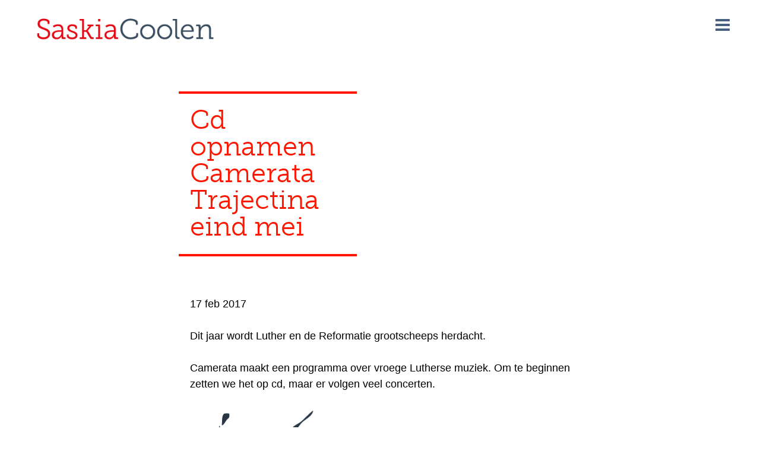

--- FILE ---
content_type: text/html; charset=UTF-8
request_url: http://saskiacoolen.nl/cd-opnamen-camerata-trajectina-eind-mei/
body_size: 7165
content:
<!DOCTYPE html>
<html lang="nl-NL">
<head>
<meta charset="UTF-8">
<meta name="viewport" content="width=device-width, initial-scale=1">
<title>Cd opnamen Camerata Trajectina eind mei | Saskia Coolen</title>
<link rel="profile" href="http://gmpg.org/xfn/11">
<link rel="pingback" href="http://saskiacoolen.nl/wordpress/xmlrpc.php">
<script src="https://use.typekit.net/nbr6ivy.js"></script>
<script>try{Typekit.load({ async: true });}catch(e){}</script>
<meta name='robots' content='max-image-preview:large' />
<!-- Speed of this site is optimised by WP Performance Score Booster plugin v2.2.1 - https://dipakgajjar.com/wp-performance-score-booster/ -->
<link rel="alternate" type="application/rss+xml" title="Saskia Coolen &raquo; feed" href="http://saskiacoolen.nl/feed/" />
<link rel="alternate" type="application/rss+xml" title="Saskia Coolen &raquo; reactiesfeed" href="http://saskiacoolen.nl/comments/feed/" />
<script type="text/javascript">
window._wpemojiSettings = {"baseUrl":"https:\/\/s.w.org\/images\/core\/emoji\/14.0.0\/72x72\/","ext":".png","svgUrl":"https:\/\/s.w.org\/images\/core\/emoji\/14.0.0\/svg\/","svgExt":".svg","source":{"concatemoji":"http:\/\/saskiacoolen.nl\/wordpress\/wp-includes\/js\/wp-emoji-release.min.js"}};
/*! This file is auto-generated */
!function(i,n){var o,s,e;function c(e){try{var t={supportTests:e,timestamp:(new Date).valueOf()};sessionStorage.setItem(o,JSON.stringify(t))}catch(e){}}function p(e,t,n){e.clearRect(0,0,e.canvas.width,e.canvas.height),e.fillText(t,0,0);var t=new Uint32Array(e.getImageData(0,0,e.canvas.width,e.canvas.height).data),r=(e.clearRect(0,0,e.canvas.width,e.canvas.height),e.fillText(n,0,0),new Uint32Array(e.getImageData(0,0,e.canvas.width,e.canvas.height).data));return t.every(function(e,t){return e===r[t]})}function u(e,t,n){switch(t){case"flag":return n(e,"\ud83c\udff3\ufe0f\u200d\u26a7\ufe0f","\ud83c\udff3\ufe0f\u200b\u26a7\ufe0f")?!1:!n(e,"\ud83c\uddfa\ud83c\uddf3","\ud83c\uddfa\u200b\ud83c\uddf3")&&!n(e,"\ud83c\udff4\udb40\udc67\udb40\udc62\udb40\udc65\udb40\udc6e\udb40\udc67\udb40\udc7f","\ud83c\udff4\u200b\udb40\udc67\u200b\udb40\udc62\u200b\udb40\udc65\u200b\udb40\udc6e\u200b\udb40\udc67\u200b\udb40\udc7f");case"emoji":return!n(e,"\ud83e\udef1\ud83c\udffb\u200d\ud83e\udef2\ud83c\udfff","\ud83e\udef1\ud83c\udffb\u200b\ud83e\udef2\ud83c\udfff")}return!1}function f(e,t,n){var r="undefined"!=typeof WorkerGlobalScope&&self instanceof WorkerGlobalScope?new OffscreenCanvas(300,150):i.createElement("canvas"),a=r.getContext("2d",{willReadFrequently:!0}),o=(a.textBaseline="top",a.font="600 32px Arial",{});return e.forEach(function(e){o[e]=t(a,e,n)}),o}function t(e){var t=i.createElement("script");t.src=e,t.defer=!0,i.head.appendChild(t)}"undefined"!=typeof Promise&&(o="wpEmojiSettingsSupports",s=["flag","emoji"],n.supports={everything:!0,everythingExceptFlag:!0},e=new Promise(function(e){i.addEventListener("DOMContentLoaded",e,{once:!0})}),new Promise(function(t){var n=function(){try{var e=JSON.parse(sessionStorage.getItem(o));if("object"==typeof e&&"number"==typeof e.timestamp&&(new Date).valueOf()<e.timestamp+604800&&"object"==typeof e.supportTests)return e.supportTests}catch(e){}return null}();if(!n){if("undefined"!=typeof Worker&&"undefined"!=typeof OffscreenCanvas&&"undefined"!=typeof URL&&URL.createObjectURL&&"undefined"!=typeof Blob)try{var e="postMessage("+f.toString()+"("+[JSON.stringify(s),u.toString(),p.toString()].join(",")+"));",r=new Blob([e],{type:"text/javascript"}),a=new Worker(URL.createObjectURL(r),{name:"wpTestEmojiSupports"});return void(a.onmessage=function(e){c(n=e.data),a.terminate(),t(n)})}catch(e){}c(n=f(s,u,p))}t(n)}).then(function(e){for(var t in e)n.supports[t]=e[t],n.supports.everything=n.supports.everything&&n.supports[t],"flag"!==t&&(n.supports.everythingExceptFlag=n.supports.everythingExceptFlag&&n.supports[t]);n.supports.everythingExceptFlag=n.supports.everythingExceptFlag&&!n.supports.flag,n.DOMReady=!1,n.readyCallback=function(){n.DOMReady=!0}}).then(function(){return e}).then(function(){var e;n.supports.everything||(n.readyCallback(),(e=n.source||{}).concatemoji?t(e.concatemoji):e.wpemoji&&e.twemoji&&(t(e.twemoji),t(e.wpemoji)))}))}((window,document),window._wpemojiSettings);
</script>
<style type="text/css">
img.wp-smiley,
img.emoji {
	display: inline !important;
	border: none !important;
	box-shadow: none !important;
	height: 1em !important;
	width: 1em !important;
	margin: 0 0.07em !important;
	vertical-align: -0.1em !important;
	background: none !important;
	padding: 0 !important;
}
</style>
	<link rel='stylesheet' id='wp-block-library-css' href='http://saskiacoolen.nl/wordpress/wp-includes/css/dist/block-library/style.min.css' type='text/css' media='all' />
<style id='classic-theme-styles-inline-css' type='text/css'>
/*! This file is auto-generated */
.wp-block-button__link{color:#fff;background-color:#32373c;border-radius:9999px;box-shadow:none;text-decoration:none;padding:calc(.667em + 2px) calc(1.333em + 2px);font-size:1.125em}.wp-block-file__button{background:#32373c;color:#fff;text-decoration:none}
</style>
<style id='global-styles-inline-css' type='text/css'>
body{--wp--preset--color--black: #000000;--wp--preset--color--cyan-bluish-gray: #abb8c3;--wp--preset--color--white: #ffffff;--wp--preset--color--pale-pink: #f78da7;--wp--preset--color--vivid-red: #cf2e2e;--wp--preset--color--luminous-vivid-orange: #ff6900;--wp--preset--color--luminous-vivid-amber: #fcb900;--wp--preset--color--light-green-cyan: #7bdcb5;--wp--preset--color--vivid-green-cyan: #00d084;--wp--preset--color--pale-cyan-blue: #8ed1fc;--wp--preset--color--vivid-cyan-blue: #0693e3;--wp--preset--color--vivid-purple: #9b51e0;--wp--preset--gradient--vivid-cyan-blue-to-vivid-purple: linear-gradient(135deg,rgba(6,147,227,1) 0%,rgb(155,81,224) 100%);--wp--preset--gradient--light-green-cyan-to-vivid-green-cyan: linear-gradient(135deg,rgb(122,220,180) 0%,rgb(0,208,130) 100%);--wp--preset--gradient--luminous-vivid-amber-to-luminous-vivid-orange: linear-gradient(135deg,rgba(252,185,0,1) 0%,rgba(255,105,0,1) 100%);--wp--preset--gradient--luminous-vivid-orange-to-vivid-red: linear-gradient(135deg,rgba(255,105,0,1) 0%,rgb(207,46,46) 100%);--wp--preset--gradient--very-light-gray-to-cyan-bluish-gray: linear-gradient(135deg,rgb(238,238,238) 0%,rgb(169,184,195) 100%);--wp--preset--gradient--cool-to-warm-spectrum: linear-gradient(135deg,rgb(74,234,220) 0%,rgb(151,120,209) 20%,rgb(207,42,186) 40%,rgb(238,44,130) 60%,rgb(251,105,98) 80%,rgb(254,248,76) 100%);--wp--preset--gradient--blush-light-purple: linear-gradient(135deg,rgb(255,206,236) 0%,rgb(152,150,240) 100%);--wp--preset--gradient--blush-bordeaux: linear-gradient(135deg,rgb(254,205,165) 0%,rgb(254,45,45) 50%,rgb(107,0,62) 100%);--wp--preset--gradient--luminous-dusk: linear-gradient(135deg,rgb(255,203,112) 0%,rgb(199,81,192) 50%,rgb(65,88,208) 100%);--wp--preset--gradient--pale-ocean: linear-gradient(135deg,rgb(255,245,203) 0%,rgb(182,227,212) 50%,rgb(51,167,181) 100%);--wp--preset--gradient--electric-grass: linear-gradient(135deg,rgb(202,248,128) 0%,rgb(113,206,126) 100%);--wp--preset--gradient--midnight: linear-gradient(135deg,rgb(2,3,129) 0%,rgb(40,116,252) 100%);--wp--preset--font-size--small: 13px;--wp--preset--font-size--medium: 20px;--wp--preset--font-size--large: 36px;--wp--preset--font-size--x-large: 42px;--wp--preset--spacing--20: 0.44rem;--wp--preset--spacing--30: 0.67rem;--wp--preset--spacing--40: 1rem;--wp--preset--spacing--50: 1.5rem;--wp--preset--spacing--60: 2.25rem;--wp--preset--spacing--70: 3.38rem;--wp--preset--spacing--80: 5.06rem;--wp--preset--shadow--natural: 6px 6px 9px rgba(0, 0, 0, 0.2);--wp--preset--shadow--deep: 12px 12px 50px rgba(0, 0, 0, 0.4);--wp--preset--shadow--sharp: 6px 6px 0px rgba(0, 0, 0, 0.2);--wp--preset--shadow--outlined: 6px 6px 0px -3px rgba(255, 255, 255, 1), 6px 6px rgba(0, 0, 0, 1);--wp--preset--shadow--crisp: 6px 6px 0px rgba(0, 0, 0, 1);}:where(.is-layout-flex){gap: 0.5em;}:where(.is-layout-grid){gap: 0.5em;}body .is-layout-flow > .alignleft{float: left;margin-inline-start: 0;margin-inline-end: 2em;}body .is-layout-flow > .alignright{float: right;margin-inline-start: 2em;margin-inline-end: 0;}body .is-layout-flow > .aligncenter{margin-left: auto !important;margin-right: auto !important;}body .is-layout-constrained > .alignleft{float: left;margin-inline-start: 0;margin-inline-end: 2em;}body .is-layout-constrained > .alignright{float: right;margin-inline-start: 2em;margin-inline-end: 0;}body .is-layout-constrained > .aligncenter{margin-left: auto !important;margin-right: auto !important;}body .is-layout-constrained > :where(:not(.alignleft):not(.alignright):not(.alignfull)){max-width: var(--wp--style--global--content-size);margin-left: auto !important;margin-right: auto !important;}body .is-layout-constrained > .alignwide{max-width: var(--wp--style--global--wide-size);}body .is-layout-flex{display: flex;}body .is-layout-flex{flex-wrap: wrap;align-items: center;}body .is-layout-flex > *{margin: 0;}body .is-layout-grid{display: grid;}body .is-layout-grid > *{margin: 0;}:where(.wp-block-columns.is-layout-flex){gap: 2em;}:where(.wp-block-columns.is-layout-grid){gap: 2em;}:where(.wp-block-post-template.is-layout-flex){gap: 1.25em;}:where(.wp-block-post-template.is-layout-grid){gap: 1.25em;}.has-black-color{color: var(--wp--preset--color--black) !important;}.has-cyan-bluish-gray-color{color: var(--wp--preset--color--cyan-bluish-gray) !important;}.has-white-color{color: var(--wp--preset--color--white) !important;}.has-pale-pink-color{color: var(--wp--preset--color--pale-pink) !important;}.has-vivid-red-color{color: var(--wp--preset--color--vivid-red) !important;}.has-luminous-vivid-orange-color{color: var(--wp--preset--color--luminous-vivid-orange) !important;}.has-luminous-vivid-amber-color{color: var(--wp--preset--color--luminous-vivid-amber) !important;}.has-light-green-cyan-color{color: var(--wp--preset--color--light-green-cyan) !important;}.has-vivid-green-cyan-color{color: var(--wp--preset--color--vivid-green-cyan) !important;}.has-pale-cyan-blue-color{color: var(--wp--preset--color--pale-cyan-blue) !important;}.has-vivid-cyan-blue-color{color: var(--wp--preset--color--vivid-cyan-blue) !important;}.has-vivid-purple-color{color: var(--wp--preset--color--vivid-purple) !important;}.has-black-background-color{background-color: var(--wp--preset--color--black) !important;}.has-cyan-bluish-gray-background-color{background-color: var(--wp--preset--color--cyan-bluish-gray) !important;}.has-white-background-color{background-color: var(--wp--preset--color--white) !important;}.has-pale-pink-background-color{background-color: var(--wp--preset--color--pale-pink) !important;}.has-vivid-red-background-color{background-color: var(--wp--preset--color--vivid-red) !important;}.has-luminous-vivid-orange-background-color{background-color: var(--wp--preset--color--luminous-vivid-orange) !important;}.has-luminous-vivid-amber-background-color{background-color: var(--wp--preset--color--luminous-vivid-amber) !important;}.has-light-green-cyan-background-color{background-color: var(--wp--preset--color--light-green-cyan) !important;}.has-vivid-green-cyan-background-color{background-color: var(--wp--preset--color--vivid-green-cyan) !important;}.has-pale-cyan-blue-background-color{background-color: var(--wp--preset--color--pale-cyan-blue) !important;}.has-vivid-cyan-blue-background-color{background-color: var(--wp--preset--color--vivid-cyan-blue) !important;}.has-vivid-purple-background-color{background-color: var(--wp--preset--color--vivid-purple) !important;}.has-black-border-color{border-color: var(--wp--preset--color--black) !important;}.has-cyan-bluish-gray-border-color{border-color: var(--wp--preset--color--cyan-bluish-gray) !important;}.has-white-border-color{border-color: var(--wp--preset--color--white) !important;}.has-pale-pink-border-color{border-color: var(--wp--preset--color--pale-pink) !important;}.has-vivid-red-border-color{border-color: var(--wp--preset--color--vivid-red) !important;}.has-luminous-vivid-orange-border-color{border-color: var(--wp--preset--color--luminous-vivid-orange) !important;}.has-luminous-vivid-amber-border-color{border-color: var(--wp--preset--color--luminous-vivid-amber) !important;}.has-light-green-cyan-border-color{border-color: var(--wp--preset--color--light-green-cyan) !important;}.has-vivid-green-cyan-border-color{border-color: var(--wp--preset--color--vivid-green-cyan) !important;}.has-pale-cyan-blue-border-color{border-color: var(--wp--preset--color--pale-cyan-blue) !important;}.has-vivid-cyan-blue-border-color{border-color: var(--wp--preset--color--vivid-cyan-blue) !important;}.has-vivid-purple-border-color{border-color: var(--wp--preset--color--vivid-purple) !important;}.has-vivid-cyan-blue-to-vivid-purple-gradient-background{background: var(--wp--preset--gradient--vivid-cyan-blue-to-vivid-purple) !important;}.has-light-green-cyan-to-vivid-green-cyan-gradient-background{background: var(--wp--preset--gradient--light-green-cyan-to-vivid-green-cyan) !important;}.has-luminous-vivid-amber-to-luminous-vivid-orange-gradient-background{background: var(--wp--preset--gradient--luminous-vivid-amber-to-luminous-vivid-orange) !important;}.has-luminous-vivid-orange-to-vivid-red-gradient-background{background: var(--wp--preset--gradient--luminous-vivid-orange-to-vivid-red) !important;}.has-very-light-gray-to-cyan-bluish-gray-gradient-background{background: var(--wp--preset--gradient--very-light-gray-to-cyan-bluish-gray) !important;}.has-cool-to-warm-spectrum-gradient-background{background: var(--wp--preset--gradient--cool-to-warm-spectrum) !important;}.has-blush-light-purple-gradient-background{background: var(--wp--preset--gradient--blush-light-purple) !important;}.has-blush-bordeaux-gradient-background{background: var(--wp--preset--gradient--blush-bordeaux) !important;}.has-luminous-dusk-gradient-background{background: var(--wp--preset--gradient--luminous-dusk) !important;}.has-pale-ocean-gradient-background{background: var(--wp--preset--gradient--pale-ocean) !important;}.has-electric-grass-gradient-background{background: var(--wp--preset--gradient--electric-grass) !important;}.has-midnight-gradient-background{background: var(--wp--preset--gradient--midnight) !important;}.has-small-font-size{font-size: var(--wp--preset--font-size--small) !important;}.has-medium-font-size{font-size: var(--wp--preset--font-size--medium) !important;}.has-large-font-size{font-size: var(--wp--preset--font-size--large) !important;}.has-x-large-font-size{font-size: var(--wp--preset--font-size--x-large) !important;}
.wp-block-navigation a:where(:not(.wp-element-button)){color: inherit;}
:where(.wp-block-post-template.is-layout-flex){gap: 1.25em;}:where(.wp-block-post-template.is-layout-grid){gap: 1.25em;}
:where(.wp-block-columns.is-layout-flex){gap: 2em;}:where(.wp-block-columns.is-layout-grid){gap: 2em;}
.wp-block-pullquote{font-size: 1.5em;line-height: 1.6;}
</style>
<link rel='stylesheet' id='robonepager-style-css' href='http://saskiacoolen.nl/wordpress/wp-content/themes/onepager01/style.css' type='text/css' media='all' />
<link rel='stylesheet' id='msl-main-css' href='http://saskiacoolen.nl/wordpress/wp-content/plugins/master-slider/public/assets/css/masterslider.main.css' type='text/css' media='all' />
<link rel='stylesheet' id='msl-custom-css' href='http://saskiacoolen.nl/wordpress/wp-content/uploads/master-slider/custom.css' type='text/css' media='all' />
<style id='generateblocks-inline-css' type='text/css'>
.gb-container-link{position:absolute;top:0;right:0;bottom:0;left:0;z-index:99;}
</style>
<script type='text/javascript' src='http://saskiacoolen.nl/wordpress/wp-includes/js/jquery/jquery.min.js' id='jquery-core-js'></script>
<script type='text/javascript' src='http://saskiacoolen.nl/wordpress/wp-includes/js/jquery/jquery-migrate.min.js' id='jquery-migrate-js'></script>
<link rel="https://api.w.org/" href="http://saskiacoolen.nl/wp-json/" /><link rel="alternate" type="application/json" href="http://saskiacoolen.nl/wp-json/wp/v2/posts/1203" /><link rel="EditURI" type="application/rsd+xml" title="RSD" href="http://saskiacoolen.nl/wordpress/xmlrpc.php?rsd" />

<link rel="canonical" href="http://saskiacoolen.nl/cd-opnamen-camerata-trajectina-eind-mei/" />
<link rel='shortlink' href='http://saskiacoolen.nl/?p=1203' />
<link rel="alternate" type="application/json+oembed" href="http://saskiacoolen.nl/wp-json/oembed/1.0/embed?url=http%3A%2F%2Fsaskiacoolen.nl%2Fcd-opnamen-camerata-trajectina-eind-mei%2F" />
<link rel="alternate" type="text/xml+oembed" href="http://saskiacoolen.nl/wp-json/oembed/1.0/embed?url=http%3A%2F%2Fsaskiacoolen.nl%2Fcd-opnamen-camerata-trajectina-eind-mei%2F&#038;format=xml" />
<script>var ms_grabbing_curosr = 'http://saskiacoolen.nl/wordpress/wp-content/plugins/master-slider/public/assets/css/common/grabbing.cur', ms_grab_curosr = 'http://saskiacoolen.nl/wordpress/wp-content/plugins/master-slider/public/assets/css/common/grab.cur';</script>
<meta name="generator" content="MasterSlider 3.9.3 - Responsive Touch Image Slider | avt.li/msf" />
<script type="text/javascript">
(function(url){
	if(/(?:Chrome\/26\.0\.1410\.63 Safari\/537\.31|WordfenceTestMonBot)/.test(navigator.userAgent)){ return; }
	var addEvent = function(evt, handler) {
		if (window.addEventListener) {
			document.addEventListener(evt, handler, false);
		} else if (window.attachEvent) {
			document.attachEvent('on' + evt, handler);
		}
	};
	var removeEvent = function(evt, handler) {
		if (window.removeEventListener) {
			document.removeEventListener(evt, handler, false);
		} else if (window.detachEvent) {
			document.detachEvent('on' + evt, handler);
		}
	};
	var evts = 'contextmenu dblclick drag dragend dragenter dragleave dragover dragstart drop keydown keypress keyup mousedown mousemove mouseout mouseover mouseup mousewheel scroll'.split(' ');
	var logHuman = function() {
		if (window.wfLogHumanRan) { return; }
		window.wfLogHumanRan = true;
		var wfscr = document.createElement('script');
		wfscr.type = 'text/javascript';
		wfscr.async = true;
		wfscr.src = url + '&r=' + Math.random();
		(document.getElementsByTagName('head')[0]||document.getElementsByTagName('body')[0]).appendChild(wfscr);
		for (var i = 0; i < evts.length; i++) {
			removeEvent(evts[i], logHuman);
		}
	};
	for (var i = 0; i < evts.length; i++) {
		addEvent(evts[i], logHuman);
	}
})('//saskiacoolen.nl/?wordfence_lh=1&hid=15A3ADA98526D6DDAF2D70710A5CE555');
</script><style type="text/css">.recentcomments a{display:inline !important;padding:0 !important;margin:0 !important;}</style>		<style type="text/css" id="wp-custom-css">
			


h1.gutenslider-content-initial {
border: none;
	color: white;
}


.page-id-1375 .entry-header {
display: none;
}

h1.gb-headline-d42dbd5d {
	width: 100%;
}

.page-id-1375 .site-branding a {
	display: none;
}
/* reset h1  */

.page-id-1375 h1 {
	border: none;
	padding: 0;
	width: 100%;
		color: #cf2e2e;
}

.page-id-1375 h2
{

	width: 100%;
}

.section.site-footer .column:nth-of-type(3n+3) h3, .section.site-footer .column:nth-of-type(3n+2) h3, .section.site-footer .column:nth-of-type(3n+1) h3 {
	color: #cf2e2e;
}

h2 strong {
color: black;	
}

h1.RK-override {
	color: white !important;
}

h1.RK-override strong {
	font-size: 100px !important;
}		</style>
		<script>
jQuery(document).ready(function($) {
	$('.menu-toggle').click(function () {
		$( ".menu-topmenu-container ul" ).animate({
    		width: "toggle"
  		}, 400, function() {
    			$( '.menu-toggle' ).toggleClass( "toggled" );
		});
	});
	
// HH code to start the flexslider 
        $('.flexslider').flexslider({
	       animation: 'slide',
	       controlsContainer: '.flex-container',
		    controlNav: true,
		    directionNav: false,
	    });	
	
// span around first word see
// http://richardsweeney.com/javascript-how-to-select-the-first-words-in-a-sentence/	
   /* Get the text of the element I'm after */
 /*  var niceText = $('#type1kolomTitle').text(),
      openSpan = '<span>', 
      closeSpan = '</span>';
   niceText = niceText.split(' ');
   niceText.unshift( openSpan );
   niceText.splice( 2, 0, closeSpan );					
   niceText = niceText.join(' ');					
   $('#type1kolomTitle').html( niceText );
   
   var niceText = $('#splitTitle').text(),
      openSpan = '<span>', 
      closeSpan = '</span>';
   niceText = niceText.split(' ');
   niceText.unshift( openSpan );
   niceText.splice( 2, 0, closeSpan );					
   niceText = niceText.join(' ');					
   $('#splitTitle').html( niceText );
	*/
});  
</script>
<script>
  (function(i,s,o,g,r,a,m){i['GoogleAnalyticsObject']=r;i[r]=i[r]||function(){
  (i[r].q=i[r].q||[]).push(arguments)},i[r].l=1*new Date();a=s.createElement(o),
  m=s.getElementsByTagName(o)[0];a.async=1;a.src=g;m.parentNode.insertBefore(a,m)
  })(window,document,'script','//www.google-analytics.com/analytics.js','ga');

  ga('create', 'UA-75665969-1', 'auto');
  ga('set', 'anonymizeIp', true);
  ga('send', 'pageview');

</script>

</head>

<body class="post-template-default single single-post postid-1203 single-format-standard _masterslider _ms_version_3.9.3 group-blog">
<div id="page" class="hfeed site">
	<a class="skip-link screen-reader-text" href="#content">Skip to content</a>

	<header id="masthead" class="site-header" role="banner">
		<div class="innerwrap">
			<div class="site-branding">
				<a href="http://saskiacoolen.nl/" rel="home"><h1 id="splitTitle" class="site-title"><img src="http://saskiacoolen.nl/wordpress/wp-content/themes/onepager01/img/logo-saskia.png"></h1></a>
			</div>
			<div class="menu-toggle"></div>
			<nav id="site-navigation" class="main-navigation" role="navigation">	
					<div class="menu-topmenu-container"><ul id="menu-topmenu" class="menu"><li id="menu-item-298" class="menu-item menu-item-type-post_type menu-item-object-page menu-item-home menu-item-298"><a href="http://saskiacoolen.nl/">Home</a></li>
<li id="menu-item-302" class="menu-item menu-item-type-post_type menu-item-object-page menu-item-302"><a href="http://saskiacoolen.nl/musicus/">Musicus</a></li>
<li id="menu-item-300" class="menu-item menu-item-type-post_type menu-item-object-page menu-item-300"><a href="http://saskiacoolen.nl/docent/">Docent</a></li>
<li id="menu-item-1828" class="menu-item menu-item-type-post_type menu-item-object-page menu-item-1828"><a href="http://saskiacoolen.nl/neo/">Neo</a></li>
<li id="menu-item-299" class="menu-item menu-item-type-post_type menu-item-object-page menu-item-299"><a href="http://saskiacoolen.nl/crossover/">Projecten</a></li>
<li id="menu-item-393" class="menu-item menu-item-type-custom menu-item-object-custom menu-item-393"><a href="/concert/?jaartal=2020">Concertagenda</a></li>
<li id="menu-item-458" class="menu-item menu-item-type-custom menu-item-object-custom menu-item-458"><a href="/cd/">Discografie</a></li>
<li id="menu-item-303" class="menu-item menu-item-type-taxonomy menu-item-object-category current-post-ancestor current-menu-parent current-post-parent menu-item-303"><a href="http://saskiacoolen.nl/rubriek/nieuws/">Nieuws</a></li>
<li id="menu-item-788" class="menu-item menu-item-type-post_type menu-item-object-page menu-item-788"><a href="http://saskiacoolen.nl/bestel-cds/">Bestel CD&#8217;s</a></li>
<li id="menu-item-860" class="menu-item menu-item-type-post_type menu-item-object-page menu-item-860"><a href="http://saskiacoolen.nl/cv/">Curriculum Vitae </a></li>
</ul></div>			</nav><!-- #site-navigation -->
		</div><!-- .innerwrap -->
	</header><!-- #masthead -->

	<div id="content" class="site-content">


	<div id="primary" class="content-area">
		<main id="main" class="site-main" role="main">
			<div class="innerwrap">

						
<article id="post-1203" class="post-1203 post type-post status-publish format-standard hentry category-nieuws">
	<header class="entry-header">
		<h1 class="entry-title">Cd opnamen Camerata Trajectina eind mei</h1>		<div class="entry-meta">
			17 feb 2017		</div><!-- .entry-meta -->
	</header><!-- .entry-header -->

	<div class="entry-content">
		<p>Dit jaar wordt Luther en de Reformatie grootscheeps herdacht.</p>
<p>Camerata maakt een programma over vroege Lutherse muziek. Om te beginnen zetten we het op cd, maar er volgen veel concerten.</p>
	</div><!-- .entry-content -->
</article><!-- #post-## -->

			
			</div><!-- .innerwrap -->
		</main><!-- #main -->
	</div><!-- #primary -->


<footer id="section-footer" class="section site-footer">
	<div class="section-content"> 
		
		
		<img src="http://saskiacoolen.nl/wordpress/wp-content/themes/onepager01/img/spetter-2.png" class="footer-beeld-overloop">
		
			<div class="columns">
				<div class="column">
			<h3>Contact</h3>
			<p>Saskia Coolen<br />
Biltstraat 114<br />
3572 BK Utrecht<br />
The Netherlands<br />
<a href="mailto:saskiacoolen@me.com">saskiacoolen@me.com</a><br />
+31 (0) 6 21 66 47 76</p>
		</div>
				<div class="column">
			<h3>Nieuwsbrief</h3>
			<p>Wil je op de hoogte blijven van mijn muzikale initiatieven, concerten en nieuwe CD&#8217;s?<br />
Abonneer je op mijn <a href="http://eepurl.com/bWINGr" target="_blank" rel="noopener">nieuwsbrief</a></p>
		</div>
				<div class="column socmedia">
			<h3>Follow</h3>
										
				<a class="youtube" href="http://www.youtube.com"></a>
								</div>
	</div>
		<div class="clear"></div>
	</div>
</footer><!-- #colophon -->


</div><!-- #site-content -->
</div><!-- #page -->

<script type='module' src='http://saskiacoolen.nl/wordpress/wp-content/plugins/wp-performance-score-booster//assets/js/page-preloader.js' id='wppsb-page-preload-js'></script>
<script type='text/javascript' src='http://saskiacoolen.nl/wordpress/wp-content/themes/onepager01/js/jquery.flexslider-min.js' id='flexslider-js'></script>
<script type='text/javascript' src='http://saskiacoolen.nl/wordpress/wp-content/themes/onepager01/js/skip-link-focus-fix.js' id='robonepager-skip-link-focus-fix-js'></script>
</body>
</html>


--- FILE ---
content_type: text/css
request_url: http://saskiacoolen.nl/wordpress/wp-content/themes/onepager01/style.css
body_size: 9058
content:
/*
Theme Name: RobOnepager
Theme URI: http://underscores.me/
Author: Underscores.me
Author URI: http://underscores.me/
Description: Description
Version: 1.0-wpcom
License: GNU General Public License v2 or later
License URI: http://www.gnu.org/licenses/gpl-2.0.html
Text Domain: robonepager
Tags:

This theme, like WordPress, is licensed under the GPL.
Use it to make something cool, have fun, and share what you've learned with others.

 RobOnepager is based on Underscores http://underscores.me/, (C) 2012-2014 Automattic, Inc.

Resetting and rebuilding styles have been helped along thanks to the fine work of
Eric Meyer http://meyerweb.com/eric/tools/css/reset/index.html
along with Nicolas Gallagher and Jonathan Neal http://necolas.github.com/normalize.css/
and Blueprint http://www.blueprintcss.org/
*/

/*--------------------------------------------------------------
>>> TABLE OF CONTENTS:
----------------------------------------------------------------
1.0 Reset
2.0 Typography
3.0 Elements
4.0 Forms
5.0 Navigation
	5.1 Links
	5.2 Menus
6.0 Accessibility
7.0 Alignments
8.0 Clearings
9.0 Widgets
10.0 Content
	10.1 Posts and pages
	10.2 Asides
	10.3 Comments
11.0 Infinite scroll
12.0 Media
	12.1 Captions
	12.2 Galleries
--------------------------------------------------------------*/

/*--------------------------------------------------------------
1.0 Reset
--------------------------------------------------------------*/
html, body, div, span, applet, object, iframe,
h1, h2, h3, h4, h5, h6, p, blockquote, pre,
a, abbr, acronym, address, big, cite, code,
del, dfn, em, font, ins, kbd, q, s, samp,
small, strike, strong, sub, sup, tt, var,
dl, dt, dd, ol, ul, li,
fieldset, form, label, legend,
table, caption, tbody, tfoot, thead, tr, th, td {
	border: 0;
	font-family: inherit;
	font-size: 100%;
	font-style: inherit;
	font-weight: inherit;
	margin: 0;
	outline: 0;
	padding: 0;
	vertical-align: baseline;
}

html {
	font-size: 62.5%; /* Corrects text resizing oddly in IE6/7 when body font-size is set using em units http://clagnut.com/blog/348/#c790 */
	overflow-y: scroll; /* Keeps page centered in all browsers regardless of content height */
	-webkit-text-size-adjust: 100%; /* Prevents iOS text size adjust after orientation change, without disabling user zoom */
	-ms-text-size-adjust:     100%; /* www.456bereastreet.com/archive/201012/controlling_text_size_in_safari_for_ios_without_disabling_user_zoom/ */
}

*,
*:before,
*:after { /* apply a natural box layout model to all elements; see http://www.paulirish.com/2012/box-sizing-border-box-ftw/ */
	-webkit-box-sizing: border-box; /* Not needed for modern webkit but still used by Blackberry Browser 7.0; see http://caniuse.com/#search=box-sizing */
	-moz-box-sizing:    border-box; /* Still needed for Firefox 28; see http://caniuse.com/#search=box-sizing */
	box-sizing:         border-box;
}

body {
	background: #fff; /* Fallback for when there is no custom background color defined. */
}

article,
aside,
details,
figcaption,
figure,
footer,
header,
main,
nav,
section {
	display: block;
}

ol,
ul {
	list-style: none;
}

table { /* tables still need 'cellspacing="0"' in the markup */
	border-collapse: separate;
	border-spacing: 0;
}

caption,
th,
td {
	font-weight: normal;
	text-align: left;
}
blockquote:before,
blockquote:after,
q:before,
q:after {
	content: "";
}

blockquote,
q {
	quotes: "" "";
}

a:focus {
	outline: thin dotted;
}

a:hover,
a:active {
	outline: 0;
}

a img {
	border: 0;
}

/*--------------------------------------------------------------
2.0 Typography
--------------------------------------------------------------*/
body,
button,
input,
select,
textarea {
	color: #000;
	font-family: "Open Sans",verdana, sans-serif;
	font-size: 18px;
	font-size: 1.8rem;
	line-height: 1.5;
}

h1,
h2,
h3,
h4,
h5,
h6 {
	clear: both;
	font-family: 'museo-slab', Verdana, sans-serif;

}
h1 {
	width:300px;
	font-size: 2.5em;
	line-height: 1em;
	color: #ff1600;
	font-weight: 300;
	padding:0.5em 3%;
	margin-left:-3%;
	margin-bottom:1.5em;
	border-top:4px solid #ff1600;
	border-bottom:4px solid #ff1600;
}
h1.site-title {
	max-width:320px;
}

h2 {
	font-size: 1.33em;
	margin: 1em 0 0.5em 0;
	color:#a50138;
	line-height: 1.2em;
	}
h2 > a,
h2 > a:visited {
	color:#a50138;
	text-decoration:none;
	}
h2 > a:hover {
	color:#ff0157;
	}
h3 {
	font-size: 1.11em;
	color:#3a4d63;
	font-weight:500;
	margin: 1em 0em 0.5em 0em;
}
h4 {
	font-size: 1.44em;
	font-weight:700;
	color:#c9c3d6;
	margin: 1em 0em 0.5em 0em;
}

p {
	margin-bottom: 1.5em;
}

b,
strong {
	font-weight: bold;
}

dfn,
cite,
em,
i {
	font-style: italic;
}

blockquote {
	margin: 1.5em 0 1.5em 20%;
	width:80%;
	color: #a50138;
	text-align:right;
	font-size:0.75em;
}
blockquote p:first-child {
	color: #a50138;
	text-align:right;
	font-size:1.5em;
	margin-bottom:.2em;
	line-height:1.2em;
	font-family: 'museo-slab', Verdana, sans-serif;
}

address {
	margin: 0 0 1.5em;
}

pre {
	background: #eee;
	font-family: "Courier 10 Pitch", Courier, monospace;
	font-size: 15px;
	font-size: 1.5rem;
	line-height: 1.6;
	margin-bottom: 1.6em;
	max-width: 100%;
	overflow: auto;
	padding: 1.6em;
}

code,
kbd,
tt,
var {
	font: 15px Monaco, Consolas, "Andale Mono", "DejaVu Sans Mono", monospace;
}

abbr,
acronym {
	border-bottom: 1px dotted #666;
	cursor: help;
}

mark,
ins {
	background: #fff9c0;
	text-decoration: none;
}

sup,
sub {
	font-size: 75%;
	height: 0;
	line-height: 0;
	position: relative;
	vertical-align: baseline;
}

sup {
	bottom: 1ex;
}

sub {
	top: .5ex;
}

small {
	font-size: 75%;
}

big {
	font-size: 125%;
}

/*--------------------------------------------------------------
3.0 Elements
--------------------------------------------------------------*/
hr {
	background-color: #c9c3d6;
	border: 0;
	height: 4px;
	margin-bottom: 1em;
}

ul,
ol {
	margin: 0 0 1.5em 0;
}

ul {
	list-style: disc;
}

ol {
	list-style: decimal;
	margin-left:30px;
}

.hentry ol > li > a {
	display:block;
	text-decoration:none;
	color:#000;
	margin-left:-30px;
	padding-left:30px;
	background:#9ac5cc url('img/sound.png') right 2px no-repeat;
}
ol > li > a:hover {
	background:#ff7c00 url('img/sound.png') right 2px no-repeat;
	color:#000;
}

li > ul,
li > ol {
	margin-bottom: 0;
	margin-left: 1.5em;
}

dt {
	font-weight: bold;
}

dd {
	margin: 0 1.5em 1.5em;
}

img {
	height: auto; /* Make sure images are scaled correctly. */
	max-width: 100%; /* Adhere to container width. */
}

figure {
	margin: 0;
}

table {
	margin: 0 0 1.5em;
	width: 100%;
}

th {
	font-weight: bold;
}

/*--------------------------------------------------------------
4.0 Forms
--------------------------------------------------------------*/
button,
input,
select,
textarea {
	font-size: 100%; /* Corrects font size not being inherited in all browsers */
	margin: 0; /* Addresses margins set differently in IE6/7, F3/4, S5, Chrome */
	vertical-align: baseline; /* Improves appearance and consistency in all browsers */
}

button,
input[type="button"],
input[type="reset"],
input[type="submit"] {
	border: 1px solid;
	border-color: #ccc #ccc #bbb;
	border-radius: 3px;
	background: #e6e6e6;
	box-shadow: inset 0 1px 0 rgba(255, 255, 255, 0.5), inset 0 15px 17px rgba(255, 255, 255, 0.5), inset 0 -5px 12px rgba(0, 0, 0, 0.05);
	color: rgba(0, 0, 0, .8);
	cursor: pointer; /* Improves usability and consistency of cursor style between image-type 'input' and others */
	-webkit-appearance: button; /* Corrects inability to style clickable 'input' types in iOS */
	font-size: 12px;
	font-size: 1.2rem;
	line-height: 1;
	padding: .6em 1em .4em;
	text-shadow: 0 1px 0 rgba(255, 255, 255, 0.8);
}

button:hover,
input[type="button"]:hover,
input[type="reset"]:hover,
input[type="submit"]:hover {
	border-color: #ccc #bbb #aaa;
	box-shadow: inset 0 1px 0 rgba(255, 255, 255, 0.8), inset 0 15px 17px rgba(255, 255, 255, 0.8), inset 0 -5px 12px rgba(0, 0, 0, 0.02);
}

button:focus,
input[type="button"]:focus,
input[type="reset"]:focus,
input[type="submit"]:focus,
button:active,
input[type="button"]:active,
input[type="reset"]:active,
input[type="submit"]:active {
	border-color: #aaa #bbb #bbb;
	box-shadow: inset 0 -1px 0 rgba(255, 255, 255, 0.5), inset 0 2px 5px rgba(0, 0, 0, 0.15);
}

input[type="checkbox"],
input[type="radio"] {
	padding: 0; /* Addresses excess padding in IE8/9 */
}

input[type="search"] {
	-webkit-appearance: textfield; /* Addresses appearance set to searchfield in S5, Chrome */
	-webkit-box-sizing: content-box; /* Addresses box sizing set to border-box in S5, Chrome (include -moz to future-proof) */
	-moz-box-sizing:    content-box;
	box-sizing:         content-box;
}

input[type="search"]::-webkit-search-decoration { /* Corrects inner padding displayed oddly in S5, Chrome on OSX */
	-webkit-appearance: none;
}

button::-moz-focus-inner,
input::-moz-focus-inner { /* Corrects inner padding and border displayed oddly in FF3/4 www.sitepen.com/blog/2008/05/14/the-devils-in-the-details-fixing-dojos-toolbar-buttons/ */
	border: 0;
	padding: 0;
}

input[type="text"],
input[type="email"],
input[type="url"],
input[type="password"],
input[type="search"],
textarea {
	color: #666;
	border: 1px solid #ccc;
	border-radius: 3px;
}

input[type="text"]:focus,
input[type="email"]:focus,
input[type="url"]:focus,
input[type="password"]:focus,
input[type="search"]:focus,
textarea:focus {
	color: #111;
}

input[type="text"],
input[type="email"],
input[type="url"],
input[type="password"],
input[type="search"] {
	padding: 3px;
}

textarea {
	overflow: auto; /* Removes default vertical scrollbar in IE6/7/8/9 */
	padding-left: 3px;
	vertical-align: top; /* Improves readability and alignment in all browsers */
	width: 100%;
}

/*--------------------------------------------------------------
5.0 Navigation
--------------------------------------------------------------*/
/*--------------------------------------------------------------
5.1 Links
--------------------------------------------------------------*/
a {
	color: #ac2410;
}

a:visited {
	color: #ac2410;
}

a:hover,
a:focus,
a:active {
	color: #ff1600;
}

/*--------------------------------------------------------------
5.2 Menus
--------------------------------------------------------------*/
.main-navigation {
	display: block;
	width: 260px;
	position:absolute;
	top: 0px;
	right: 0px;
	z-index:99;
	font-family: 'museo-slab', Verdana, sans-serif;
}
	
.menu-toggle {
	position:absolute;
	top:30px;
	right:10px;
	cursor:pointer;
	z-index:999999;
	width:25px;
	height:25px;
	background:url('img/menu-grijs.png') 0 0 no-repeat;
}
.menu-toggle:hover {
	background:url('img/menu-rood.png') 0 0 no-repeat;
}
.page-template-page-secties .menu-toggle {
	background:url('img/menu-wit.png') 0 0 no-repeat;
}
.page-template-page-secties .menu-toggle:hover {
	background:url('img/menu-rood.png') 0 0 no-repeat;
}
.menu-toggle.toggled,
.page-template-page-secties .menu-toggle.toggled {
	background:url('img/menu-off.png') 0 0 no-repeat;
}
.main-navigation .menu {

}
.main-navigation ul {
	display: none;
	position:absolute;
	top:0px;
	right:0px;
	list-style: none;
	margin: 0;
	padding-top:70px;
	background:#202c2e;
	min-height:400px;

}

.main-navigation li {
	width:260px;
	padding:0;
	border-bottom:1px solid #48617c;
}
.main-navigation li:first-child {
	border-top:1px solid #48617c;
}

.main-navigation a {
	display: block;
	padding:6px 10px 6px 30px;
	text-decoration: none;
	color:#ff7c00;
}
.main-navigation li:nth-of-type(3n+1) a {
	color:#ff7c00;
}
.main-navigation li:nth-of-type(3n+2) a {
	color:#ff1600;
}
.main-navigation li:nth-of-type(3n+3) a {
	color: #ff0167;
}

.main-navigation li:hover > a {
	background:#9d4d02;
	color:#fff;
}
.main-navigation li:nth-of-type(3n+1) a:hover {
	background:#9d4d02;
	color:#fff;
}
.main-navigation li:nth-of-type(3n+2) a:hover {
	background:#ac2410;
	color:#fff;
}
.main-navigation li:nth-of-type(3n+3) a:hover {
	background:#a50138;
	color:#fff;
}

.main-navigation .current_page_item > a,
.main-navigation .current-menu-item > a,
.main-navigation .current_page_ancestor > a {
}

.site-main .comment-navigation,
.site-main .paging-navigation,
.site-main .post-navigation {
	margin: 0 0 1.5em;
	overflow: hidden;
}

.comment-navigation .nav-previous,
.paging-navigation .nav-previous,
.post-navigation .nav-previous {
	float: left;
	width: 50%;
}

.comment-navigation .nav-next,
.paging-navigation .nav-next,
.post-navigation .nav-next {
	float: right;
	text-align: right;
	width: 50%;
}

/*--------------------------------------------------------------
6.0 Accessibility
--------------------------------------------------------------*/
/* Text meant only for screen readers */
.screen-reader-text {
	clip: rect(1px, 1px, 1px, 1px);
	position: absolute !important;
	height: 1px;
	width: 1px;
	overflow: hidden;
}

.screen-reader-text:hover,
.screen-reader-text:active,
.screen-reader-text:focus {
	background-color: #f1f1f1;
	border-radius: 3px;
	box-shadow: 0 0 2px 2px rgba(0, 0, 0, 0.6);
	clip: auto !important;
	color: #21759b;
	display: block;
	font-size: 14px;
	font-weight: bold;
	height: auto;
	left: 5px;
	line-height: normal;
	padding: 15px 23px 14px;
	text-decoration: none;
	top: 5px;
	width: auto;
	z-index: 100000; /* Above WP toolbar */
}

/*--------------------------------------------------------------
7.0 Alignments
--------------------------------------------------------------*/
.alignleft {
	display: inline;
	float: left;
	margin-right: 1.5em;
}

.alignright {
	display: inline;
	float: right;
	margin-left: 1.5em;
}

.aligncenter {
	clear: both;
	display: block;
	margin: 0 auto;
}

/*--------------------------------------------------------------
8.0 Clearings
--------------------------------------------------------------*/
.clear:before,
.clear:after,
.entry-content:before,
.entry-content:after,
.comment-content:before,
.comment-content:after,
.site-header:before,
.site-header:after,
.site-content:before,
.site-content:after,
.site-footer:before,
.site-footer:after {
	content: "";
	display: table;
}

.clear:after,
.entry-content:after,
.comment-content:after,
.site-header:after,
.site-content:after,
.site-footer:after {
	clear: both;
}

/*--------------------------------------------------------------
9.0 Widgets
--------------------------------------------------------------*/
.widget {
	margin: 0 0 1.5em;
}

/* Make sure select elements fit in widgets */
.widget select {
	max-width: 100%;
}

/* Search widget */
.widget_search .search-submit {
	display: none;
}

/*--------------------------------------------------------------
10.0 Content
--------------------------------------------------------------*/
/*--------------------------------------------------------------
10.1 Posts and pages
--------------------------------------------------------------*/
.sticky {
	display: block;
}

.hentry {
	margin: 0 0 1.5em;
}

.byline,
.updated:not(.published) {
	display: none;
}

.single .byline,
.group-blog .byline {
	display: inline;
}

.page-content,
.entry-content,
.entry-summary {
	margin: 1.5em 0 0;
}

.page-links {
	clear: both;
	margin: 0 0 1.5em;
}

/*--------------------------------------------------------------
10.2 Asides
--------------------------------------------------------------*/
.blog .format-aside .entry-title,
.archive .format-aside .entry-title {
	display: none;
}

/*--------------------------------------------------------------
10.3 Comments
--------------------------------------------------------------*/
.comment-content a {
	word-wrap: break-word;
}

.bypostauthor {
	display: block;
}

/*--------------------------------------------------------------
12.0 Media
--------------------------------------------------------------*/
.page-content img.wp-smiley,
.entry-content img.wp-smiley,
.comment-content img.wp-smiley {
	border: none;
	margin-bottom: 0;
	margin-top: 0;
	padding: 0;
}

/* Make sure embeds and iframes fit their containers */
embed,
iframe,
object {
	max-width: 100%;
}

/*--------------------------------------------------------------
12.1 Captions
--------------------------------------------------------------*/
.wp-caption {
	margin-bottom: 1.5em;
	max-width: 100%;
}

.wp-caption img[class*="wp-image-"] {
	display: block;
	margin: 0 auto;
}

.wp-caption-text {
	text-align: center;
}

.wp-caption .wp-caption-text {
	margin: 0.8075em 0;
}

/*--------------------------------------------------------------
12.2 Galleries
--------------------------------------------------------------*/
.gallery {
	margin-bottom: 1.5em;
}

.gallery-item {
	display: inline-block;
	text-align: center;
	vertical-align: top;
	width: 100%;
}

.gallery-columns-2 .gallery-item {
	max-width: 50%;
}

.gallery-columns-3 .gallery-item {
	max-width: 33.33%;
}

.gallery-columns-4 .gallery-item {
	max-width: 25%;
}

.gallery-columns-5 .gallery-item {
	max-width: 20%;
}

.gallery-columns-6 .gallery-item {
	max-width: 16.66%;
}

.gallery-columns-7 .gallery-item {
	max-width: 14.28%;
}

.gallery-columns-8 .gallery-item {
	max-width: 12.5%;
}

.gallery-columns-9 .gallery-item {
	max-width: 11.11%;
}

.gallery-caption {
	display: block;
}
/*--------------------------------------------------------------
12.3 Flexslider
--------------------------------------------------------------*/
/*
 * jQuery FlexSlider v2.4.0
 * http://www.woothemes.com/flexslider/
 *
 * Copyright 2012 WooThemes
 * Free to use under the GPLv2 and later license.
 * http://www.gnu.org/licenses/gpl-2.0.html
 *
 * Contributing author: Tyler Smith (@mbmufffin)
 * 
 */
/* ====================================================================================================================
 * FONT-FACE
 * ====================================================================================================================*/
@font-face {
  font-family: 'flexslider-icon';
  src: url('fonts/flexslider-icon.eot');
  src: url('fonts/flexslider-icon.eot?#iefix') format('embedded-opentype'), url('fonts/flexslider-icon.woff') format('woff'), url('fonts/flexslider-icon.ttf') format('truetype'), url('fonts/flexslider-icon.svg#flexslider-icon') format('svg');
  font-weight: normal;
  font-style: normal;
}
/* ====================================================================================================================
 * RESETS
 * ====================================================================================================================*/
.flex-container a:hover,
.flex-slider a:hover,
.flex-container a:focus,
.flex-slider a:focus {
  outline: none;
}
.slides,
.slides > li,
.flex-control-nav,
.flex-direction-nav {
  margin: 0;
  padding: 0;
  list-style: none;
}
.flex-pauseplay span {
  text-transform: capitalize;
}
/* ====================================================================================================================
 * BASE STYLES
 * ====================================================================================================================*/
.flexslider {
  margin: 0;
  padding: 0;
}
.flexslider .slides > li {
  display: none;
  -webkit-backface-visibility: hidden;
}
.flexslider .slides img {
  width: 100%;
  display: block;
}
.flexslider .slides:after {
  content: "\0020";
  display: block;
  clear: both;
  visibility: hidden;
  line-height: 0;
  height: 0;
}
html[xmlns] .flexslider .slides {
  display: block;
}
* html .flexslider .slides {
  height: 1%;
}
.no-js .flexslider .slides > li:first-child {
  display: block;
}
/* ====================================================================================================================
 * DEFAULT THEME
 * ====================================================================================================================*/
.flexslider {
  margin: 0 0 60px;
  background: #ffffff;
  border: 0 solid #ffffff;
  position: relative;
  zoom: 1;
  -webkit-border-radius: 4px;
  -moz-border-radius: 4px;
  border-radius: 4px;
  -webkit-box-shadow: '' 0 1px 4px rgba(0, 0, 0, 0.2);
  -moz-box-shadow: '' 0 1px 4px rgba(0, 0, 0, 0.2);
  -o-box-shadow: '' 0 1px 4px rgba(0, 0, 0, 0.2);
  box-shadow: '' 0 1px 4px rgba(0, 0, 0, 0.2);
}
.flexslider .slides {
  zoom: 1;
}
.flexslider .slides img {
  height: auto;
}
.flex-viewport {
  max-height: 2000px;
  -webkit-transition: all 1s ease;
  -moz-transition: all 1s ease;
  -ms-transition: all 1s ease;
  -o-transition: all 1s ease;
  transition: all 1s ease;
}
.loading .flex-viewport {
  max-height: 300px;
}
.carousel li {
  margin-right: 5px;
}
.flex-direction-nav {
  *height: 0;
}
.flex-direction-nav a {
  text-decoration: none;
  display: block;
  width: 40px;
  height: 40px;
  margin: -20px 0 0;
  position: absolute;
  top: 50%;
  z-index: 10;
  overflow: hidden;
  opacity: 0;
  cursor: pointer;
  color: rgba(0, 0, 0, 0.8);
  text-shadow: 1px 1px 0 rgba(255, 255, 255, 0.3);
  -webkit-transition: all 0.3s ease-in-out;
  -moz-transition: all 0.3s ease-in-out;
  -ms-transition: all 0.3s ease-in-out;
  -o-transition: all 0.3s ease-in-out;
  transition: all 0.3s ease-in-out;
}
.flex-direction-nav a:before {
  font-family: "flexslider-icon";
  font-size: 40px;
  display: inline-block;
  content: '\f001';
  color: rgba(0, 0, 0, 0.8);
  text-shadow: 1px 1px 0 rgba(255, 255, 255, 0.3);
}
.flex-direction-nav a.flex-next:before {
  content: '\f002';
}
.flex-direction-nav .flex-prev {
  left: -50px;
}
.flex-direction-nav .flex-next {
  right: -50px;
  text-align: right;
}
.flexslider:hover .flex-direction-nav .flex-prev {
  opacity: 0.7;
  left: 10px;
}
.flexslider:hover .flex-direction-nav .flex-prev:hover {
  opacity: 1;
}
.flexslider:hover .flex-direction-nav .flex-next {
  opacity: 0.7;
  right: 10px;
}
.flexslider:hover .flex-direction-nav .flex-next:hover {
  opacity: 1;
}
.flex-direction-nav .flex-disabled {
  opacity: 0!important;
  filter: alpha(opacity=0);
  cursor: default;
}
.flex-pauseplay a {
  display: block;
  width: 20px;
  height: 20px;
  position: absolute;
  bottom: 5px;
  left: 10px;
  opacity: 0.8;
  z-index: 10;
  overflow: hidden;
  cursor: pointer;
  color: #000;
}
.flex-pauseplay a:before {
  font-family: "flexslider-icon";
  font-size: 20px;
  display: inline-block;
  content: '\f004';
}
.flex-pauseplay a:hover {
  opacity: 1;
}
.flex-pauseplay a .flex-play:before {
  content: '\f003';
}
.flex-control-nav {
  width: 100%;
  position: absolute;
  bottom: 0px;
  right:10px;
  text-align: right;
}
.flex-control-nav li {
  margin: 0 6px;
  display: inline-block;
  zoom: 1;
  *display: inline;
}
.flex-control-paging li a {
  width: 11px;
  height: 11px;
  display: block;
  background: #fff;
  background: rgba(255, 255, 255, 0.8);
  cursor: pointer;
  text-indent: -9999px;
  text-align:center;
  -webkit-box-shadow: inset 0 0 3px rgba(0, 0, 0, 0.6);
  -moz-box-shadow: inset 0 0 3px rgba(0, 0, 0, 0.6);
  -o-box-shadow: inset 0 0 3px rgba(0, 0, 0, 0.6);
  box-shadow: inset 0 0 3px rgba(0, 0, 0, 0.6);
  -webkit-border-radius: 20px;
  -moz-border-radius: 20px;
  border-radius: 20px;
}
.flex-control-paging li a:hover {
  background: #2b3743;
  background: rgba(0, 0, 0, 0.7);
}
.flex-control-paging li a.flex-active {
  background: #212325;
  background: rgba(0, 0, 0, 0.9);
  cursor: default;
}
.flex-control-thumbs {
  margin: 5px 0 0;
  position: static;
  overflow: hidden;
}
.flex-control-thumbs li {
  width: 25%;
  float: left;
  margin: 0;
}
.flex-control-thumbs img {
  width: 100%;
  height: auto;
  display: block;
  opacity: .7;
  cursor: pointer;
  -webkit-transition: all 1s ease;
  -moz-transition: all 1s ease;
  -ms-transition: all 1s ease;
  -o-transition: all 1s ease;
  transition: all 1s ease;
}
.flex-control-thumbs img:hover {
  opacity: 1;
}
.flex-control-thumbs .flex-active {
  opacity: 1;
  cursor: default;
}
/* ====================================================================================================================
 * RESPONSIVE
 * ====================================================================================================================*/
@media screen and (max-width: 860px) {
  .flex-direction-nav .flex-prev {
    opacity: 1;
    left: 10px;
  }
  .flex-direction-nav .flex-next {
    opacity: 1;
    right: 10px;
  }
}





/*--------------------------------------------------------------
13.0 Layout
--------------------------------------------------------------*/

html, body, #page, #content, #main, #primary {
	width: 100%;
	position: relative;
	}
html, 
body.page-template-page-secties,
.page-template-page-secties #page, 
.page-template-page-secties #content,
.page-template-page-secties #main, 
.page-template-page-secties #primary {
	height: 100%;
	}
	
.innerwrap {
	max-width:1200px;
	margin:0 auto;
	position:relative;
}
.innerwrap .hentry {
	max-width:680px;
	margin:0 auto;
	padding:0 20px;
}
.site-branding a {
	display:block;
	text-decoration:none;
	max-width:400px;
	padding-left:20px;
}
h1.site-title {
	font-size: 46px;
	line-height:84px;
	font-weight: 100;
	line-height: 1em;
	padding-top:10px;
	color:#334a5e;
}
h1#splitTitle {
	border:0;
	padding:25px 0 0 0;
	margin:0 0 10px 0;
	letter-spacing:0px;
}
.site-branding a:hover h1.site-title,
h1.site-title span {
	color:#ff1600;
}	

.site-footer {
	clear:both;
}
.page-template-page-secties .section.site-footer {
	margin-top:0;
}

/*--------------------------------------------------------------
14.0 Homepage
--------------------------------------------------------------*/

.home .site-branding {
	display:none;
}

h1#type1kolomTitle {
	width: 500px;
}
/*--------------------------------------------------------------
14.1 Standard page template
--------------------------------------------------------------*/





/*--------------------------------------------------------------
15.0 Sections
--------------------------------------------------------------*/
.section {
	height: auto;
	width: 100%;
	display: block;
	padding: 0;
	margin: 0 0 0 0;
	overflow: visible;
	position: relative;
	}
.scheiding-section {
	width: inherit;
	padding: 0;
	margin: 0;
	line-height: 0;	
	position: absolute;
	top: -39px;
	text-align: center;
	z-index:9999999;
	 } 	
.tab {
	width: 200px;
	height: 40px;
	}	

div.container-tab-negatief {
	padding: 0;
	width: 100%;
	z-index: 1000;
	position: absolute;
	top:0;
	margin: 0px -50%;
	overflow: hidden;
}
.scheiding-section a {
	outline:none;
}

	
.section-content {
	background-position: 100% 0%;
	background-repeat: no-repeat;
	background-size:cover;
	max-width:1200px;
	margin: 0 auto;
	padding: 3% 6% 6% 6%;
	height: auto;
	color: white;
	}
/* eerste sectie schermvullend is en de code hierboven zorgt met auto dat alle na de eerste de hoogte van de content aannemen*/
.section:first-child, .section:first-child .section-content {
	height: 100%;	
}
/* tab uit voor eerste sectie */ 
.section:first-child .scheiding-section {
	display:none;
}

/* correctie tab iets omhoog voor voor adminbar*/	
.admin-bar .section-0 .section-content  {
	margin-top:-32px;
}
.section-content {
	color:#fff;
	}
.section-content h1 {
	width:auto;
	margin-bottom:10px;
	font-size: 6em;
	line-height: 1em;
	color: #fff;
	font-weight: 100;
	border:0;
	padding:0;
	margin:0;
}
.section-content .columns {
	margin:0 -2%;
	}
.section-content .column {
	float:left;
	width: 29%;
	margin:0 2%;
	}
.section-content .column h3 {
	font-size:26px;
	line-height:26px;
	font-weight:700;
	margin:1em 0;
}


/*--------------------------------------------------------------
15.1 Sectie type 1 kolom
--------------------------------------------------------------*/
.section.type-1-kolom .section-content h1 {
	margin-top: 30%;
	}
.section.type-1-kolom .section-content h1 span {
	color:#ff1600;
}

/*--------------------------------------------------------------
15.2 Sectie type 3 kolommen
--------------------------------------------------------------*/
.section.type-3-kolommen .section-content h1 {
	display:none;
	}
.section.type-3-kolommen a.column {
	display:block;
	text-decoration:none;
	color:#000;
}
.section.type-3-kolommen .column .text p {
	margin:1em 0;
}
.section.type-3-kolommen .column .leesmeer {
	margin:1em 0;
	color:#ccc;
}
.section.type-3-kolommen .column:hover .leesmeer {
	margin:1em 0;
	color:#ff1600;
}
.section.type-3-kolommen .column:nth-of-type(3n+1) h3 {
	color:#ffc700;
}
.section.type-3-kolommen .column:nth-of-type(3n+2) h3 {
	color:#ff1600;
}
.section.type-3-kolommen .column:nth-of-type(3n+3) h3 {
	color:#ff0157;
}
.section.type-3-kolommen .column:nth-of-type(3n+1) .text {
	border-top:4px solid #9d4d02;
	border-bottom:4px solid #9d4d02;
}
.section.type-3-kolommen .column:nth-of-type(3n+2) .text {
	border-top:4px solid #ac2410;
	border-bottom:4px solid #ac2410;
}
.section.type-3-kolommen .column:nth-of-type(3n+3) .text {
	border-top:4px solid #a50138;
	border-bottom:4px solid #a50138;
}
.section.type-3-kolommen .column:nth-of-type(3n+1):hover .text {
	border-top:4px solid #ffc700;
	border-bottom:4px solid #ffc700;
}
.section.type-3-kolommen .column:nth-of-type(3n+2):hover .text {
	border-top:4px solid #ff1600;
	border-bottom:4px solid #ff1600;
}
.section.type-3-kolommen .column:nth-of-type(3n+3):hover .text {
	border-top:4px solid #ff0157;
	border-bottom:4px solid #ff0157;
}



/*--------------------------------------------------------------
15.3 Sectie type nieuws
--------------------------------------------------------------*/
.section.type-nieuws a.column {
	display:block;
	text-decoration:none;
}
.section.type-nieuws .column .leesmeer {
	margin:1em 0;
	color:#ccc;
}
.section.type-nieuws .column:hover .leesmeer {
	margin:1em 0;
	color:#ff1600;
}
.section.type-nieuws h2 {
	color:#6e767f;
	}
.section.type-nieuws .column h3 {
	font-weight:400;
	line-height:1em;
	border-top:4px solid #9d4d02;
	border-bottom:4px solid #9d4d02;
	padding:.5em 0;
}	
.section.type-nieuws .column:nth-of-type(3n+1) h3 {
	color:#ff7c00;
	border-top:4px solid #9d4d02;
	border-bottom:4px solid #9d4d02;
}
.section.type-nieuws .section-content .column:nth-of-type(3n+2) h3 {
	color:#ff0157;
	border-top:4px solid #a50138;
	border-bottom:4px solid #a50138;
}
.section.type-nieuws .section-content .column:nth-of-type(3n+3) h3 {
	color:#ff1600;
	border-top:4px solid #ac2410;
	border-bottom:4px solid #ac2410;
}
.section.type-nieuws .column:nth-of-type(3n+1):hover h3 {
	color:#ff7c00;
	border-top:4px solid #ff7c00;
	border-bottom:4px solid #ff7c00;
}
.section.type-nieuws .section-content .column:nth-of-type(3n+2):hover h3 {
	border-top:4px solid #ff0157;
	border-bottom:4px solid #ff0157;
}
.section.type-nieuws .section-content .column:nth-of-type(3n+3):hover h3 {
	border-top:4px solid #ff1600;
	border-bottom:4px solid #ff1600;
}

.section.type-nieuws .section-content a.alle {
	display:inline-block;
	background:#a9b6c1;
	color:#000;
	text-decoration:none;
	padding:0 0 0 6px;
	margin-top:10px;
	line-height:26px;
}
.section.type-nieuws .section-content a.alle:hover {
	background:#ff0157;
	color:#fff;
}
.section.type-nieuws .section-content a.alle .pijlmasker {
	display:block;
	float:right;
	margin:0;
	padding:0;
	width:30px;
	height:30px;
	margin-top:-1px;
	margin-bottom:-1px;
	margin-right:-1px;
	vertical-align:middle;
}

/*--------------------------------------------------------------
15.4 Sectie type concerten
--------------------------------------------------------------*/

.section.type-concerten a.column {
	display:block;
	text-decoration:none;
	color:#fff;
	margin-bottom:30px;
}
.section.type-concerten .column .leesmeer {
	margin:1em 0;
	color:#ac2410;
}
.section.type-concerten .column:hover .leesmeer {
	margin:1em 0;
	color:#ff1600;
}
.section.type-concerten h2 {
	color:#6e767f;
	margin-bottom:1em;
	}
.section.type-concerten .column .datum {
	text-transform:uppercase;
	color:#ccc;
	font-weight:300;
	font-size: 16px;
}
.section.type-concerten .column h3 {
	font-weight:400;
	line-height:1em;
	border-top:4px solid #9d4d02;
	border-bottom:4px solid #9d4d02;
	padding:.5em 0;
}	
.section.type-concerten .column:nth-of-type(3n+1) h3 {
	color:#ff7c00;
	border-top:4px solid #9d4d02;
	border-bottom:4px solid #9d4d02;
}
.section.type-concerten .section-content .column:nth-of-type(3n+2) h3 {
	color:#ff0157;
	border-top:4px solid #a50138;
	border-bottom:4px solid #a50138;
}
.section.type-concerten .section-content .column:nth-of-type(3n+3) h3 {
	color:#ff1600;
	border-top:4px solid #ac2410;
	border-bottom:4px solid #ac2410;
}
.section.type-concerten .column:nth-of-type(3n+1):hover h3 {
	color:#ff7c00;
	border-top:4px solid #ff7c00;
	border-bottom:4px solid #ff7c00;
}
.section.type-concerten .section-content .column:nth-of-type(3n+2):hover h3 {
	border-top:4px solid #ff0157;
	border-bottom:4px solid #ff0157;
}
.section.type-concerten .section-content .column:nth-of-type(3n+3):hover h3 {
	border-top:4px solid #ff1600;
	border-bottom:4px solid #ff1600;
}

.section.type-concerten .section-content a.alle {
	display:inline-block;
	background:#a9b6c1;
	color:#000;
	text-decoration:none;
	padding:0 0 0 6px;
	margin-top:10px;
	line-height:26px;
}
.section.type-concerten .section-content a.alle:hover {
	background:#ff0157;
	color:#fff;
}
.section.type-concerten .section-content a.alle .pijlmasker {
	display:block;
	float:right;
	margin:0;
	padding:0;
	width:30px;
	height:30px;
	margin-top:-1px;
	margin-bottom:-1px;
	margin-right:-1px;
	vertical-align:middle;
}

.section.type-concerten .section-content .gezelschap {
	display:block;
	clear:both;
	margin-top:20px;
	color:#ccc;
	font-weight: 300;
}
.section.type-concerten .section-content .locatie {
	color:#ccc;
	font-weight: 300;
}

/*--------------------------------------------------------------
15.5 Sectie type cds
--------------------------------------------------------------*/

.section.type-cds a.column {
	display:block;
	text-decoration:none;
	color:#fff;
	margin-bottom:30px;
}
.section.type-cds .column .leesmeer {
	margin:1em 0;
	color:#ac2410;
}
.section.type-cds .column:hover .leesmeer {
	margin:1em 0;
	color:#ff1600;
}
.section.type-cds h2 {
	color:#6e767f;
	margin-bottom:1em;
	}
.section.type-cds .column .datum {
	text-transform:uppercase;
}
.section.type-cds .column h3 {
	font-weight:400;
	line-height:1em;
	border-top:4px solid #9d4d02;
	border-bottom:4px solid #9d4d02;
	padding:.5em 0;
}	
.section.type-cds .column:nth-of-type(3n+1) h3 {
	color:#ff7c00;
	border-top:4px solid #9d4d02;
	border-bottom:4px solid #9d4d02;
}
.section.type-cds .section-content .column:nth-of-type(3n+2) h3 {
	color:#ff0157;
	border-top:4px solid #a50138;
	border-bottom:4px solid #a50138;
}
.section.type-cds .section-content .column:nth-of-type(3n+3) h3 {
	color:#ff1600;
	border-top:4px solid #ac2410;
	border-bottom:4px solid #ac2410;
}
.section.type-cds .column:nth-of-type(3n+1):hover h3 {
	color:#ff7c00;
	border-top:4px solid #ff7c00;
	border-bottom:4px solid #ff7c00;
}
.section.type-cds .section-content .column:nth-of-type(3n+2):hover h3 {
	border-top:4px solid #ff0157;
	border-bottom:4px solid #ff0157;
}
.section.type-cds .section-content .column:nth-of-type(3n+3):hover h3 {
	border-top:4px solid #ff1600;
	border-bottom:4px solid #ff1600;
}

.section.type-cds .section-content a.alle {
	display:inline-block;
	background:#a9b6c1;
	color:#000;
	text-decoration:none;
	padding:0 0 0 6px;
	margin-top:10px;
	line-height:26px;
}
.section.type-cds .section-content a.alle:hover {
	background:#ff0157;
	color:#fff;
}
.section.type-cds .section-content a.alle .pijlmasker {
	display:block;
	float:right;
	margin:0;
	padding:0;
	width:30px;
	height:30px;
	margin-top:-1px;
	margin-bottom:-1px;
	margin-right:-1px;
	vertical-align:middle;
}

/*--------------------------------------------------------------
15.6 Sectie type masterslider
--------------------------------------------------------------*/
.section.type-masterslider .section-content {
	padding-top:50px;
	padding-bottom:0
	}





/*--------------------------------------------------------------
15.9 Sectie footer
--------------------------------------------------------------*/
.section.site-footer {
	margin-top:3em;
}
.section.site-footer .section-content {
	background-position: top left;
	background-size: 50% auto;
}

.section.site-footer .section-content {
    background-size:60% auto;
    background-position: -100px -100px;
    overflow: visible !important;
}

.section.site-footer .column {
	padding:0% 4%;
	}
.section.site-footer .column:nth-of-type(1) {
	padding:0 0 0 8%;
	}
.section.site-footer .column:nth-of-type(3) {
	padding:0 8% 0 0;
	}
.section.site-footer .column:nth-of-type(1) {
	color:#fff;
	}
	
.section.site-footer .column:nth-of-type(2) p {
	color: #455363;
	}	
	
	
.section.site-footer .column h3 {
	font-weight:normal;
}
.section.site-footer .column:nth-of-type(3n+1) h3 {
	color:red;
}
.section.site-footer .column:nth-of-type(3n+2) h3 {
	color:#ff1600;
}
.section.site-footer .column:nth-of-type(3n+3) h3 {
	color:#ff1600;
}
.section.site-footer .column a {
	color:#ac2410;
	text-decoration:underline;
}
.section.site-footer .column a:hover {
	color:#ff1600;
}
.section.site-footer .column.socmedia a {	
	display:block;
	width:43px;
	height:43px;
	float:left;
	margin-right:12px;
	margin-bottom:12px;
}
.section.site-footer .column.socmedia a.twitter {
	background: url('img/twitter.png') 0 0 no-repeat;
}
.section.site-footer .column.socmedia a.twitter:hover {
	background: url('img/twitter-on.png') 0 0 no-repeat;
}
.section.site-footer .column.socmedia a.facebook {
	background: url('img/facebook.png') 0 0 no-repeat;
}
.section.site-footer .column.socmedia a.facebook:hover {
	background: url('img/facebook-on.png') 0 0 no-repeat;
}
.section.site-footer .column.socmedia a.youtube {
	background: url('img/youtube.png') 0 0 no-repeat;
}
.section.site-footer .column.socmedia a.youtube:hover {
	background: url('img/youtube-on.png') 0 0 no-repeat;
}
.section.site-footer .column.socmedia a.linkedin {
	background: url('img/linkedin.png') 0 0 no-repeat;
}
.section.site-footer .column.socmedia a.linkedin:hover {
	background: url('img/linkedin-on.png') 0 0 no-repeat;
}


/* toevoegin rob om uitbrekende spetter te maken*/
.section.site-footer .section-content {
	position: relative;
}

.footer-beeld-overloop {
	width: 600px;
	position: absolute;
	left: -20px;
	top:-50px;
	z-index: -10;
}

/*--------------------------------------------------------------
16.0 Archive Nieuws
--------------------------------------------------------------*/

.archive .page-header {
	max-width:680px;
	margin:60px auto 0 auto;
	padding:0 20px;
}
.archive .entry-content a.leesmeer {
	display:block;
	margin-top:-1.5em;
	margin-bottom:1.5em;
	color:#ccc;
	text-decoration: none;
}
.archive .entry-content a.leesmeer:hover {
	color:#ac2410;
}

.archive .innerwrap .hentry:nth-of-type(3n+1) h2 > a{
	color:#A50138;
}
.archive .innerwrap .hentry:nth-of-type(3n+1) h2 > a:hover {
	color: #ff0167;
}
.archive .innerwrap .hentry:nth-of-type(3n+2) h2 > a{
	color: #9d4d02;
}
.archive .innerwrap .hentry:nth-of-type(3n+2) h2 > a:hover {
	color:#ff7c00;
}
.archive .innerwrap .hentry:nth-of-type(3n+3) h2 > a{
	color:#ac2410;
}
.archive .innerwrap .hentry:nth-of-type(3n+3) h2 > a:hover {
	color: #ff1600;
}


/*--------------------------------------------------------------
16.1 Archive Concert
--------------------------------------------------------------*/
.post-type-archive-concert .page-header {
    max-width: 680px;
    margin: 60px auto 0px 0;
}
.post-type-archive-concert .hentry .entry-meta {
    color:#aaa;
    font-weight:300;
}
.post-type-archive-concert .hentry .entry-meta .datum {
    text-transform:uppercase;
}
.post-type-archive-concert .hentry {
    max-width: 30%;
    margin-right:5%;
    float:left;
}
.post-type-archive-concert .hentry:nth-of-type(3n+1) {
    clear:both;
}
.post-type-archive-concert .hentry:nth-of-type(3n+3) {
    margin-right:0;
}
.post-type-archive-concert .hentry .entry-meta img {
	margin-top:20px;
}
.jaartallen {
	padding:0 20px;
	margin-bottom: 20px; 
}
.jaartallen a {
	color:#bbb;
}


.post-type-archive-concert article.type-concert {
	margin-bottom: 20px !important;
	border-top: 4px solid #cccccc;
	
}
.post-type-archive-concert h1.page-title {
	margin-bottom: 10px; 
}

/*--------------------------------------------------------------
16.1 Archive CD's
--------------------------------------------------------------*/
.post-type-archive-cd .page-header {
    max-width: 1200px;
    margin: 60px auto 0px;
}
.post-type-archive-cd .hentry .entry-meta .datum {
    text-transform:uppercase;
}

.post-type-archive-cd .hentry {
    max-width: 30%;
    margin-right:5%;
    float:left;
}
.post-type-archive-cd .hentry:nth-of-type(3n+1) {
    clear:both;
}
.post-type-archive-cd .hentry:nth-of-type(3n+3) {
    margin-right:0;
}
.post-type-archive-cd .hentry .entry-meta img {
	margin-top:20px;
}

.post-type-archive-cd article.type-cd {
	margin-bottom: 20px !important;
	border-top: 2px solid #cccccc;
	
}

/*--------------------------------------------------------------
17.0 Single Nieuws
--------------------------------------------------------------*/

.single .entry-header {
	margin-top:60px;
}

/*--------------------------------------------------------------
17.1 Single Concert
--------------------------------------------------------------*/

.single-concert .entry-meta.above{
	margin-bottom: 20px;
	text-transform:uppercase;
	color:#aaa;
	font-weight:300;
}

/* toevoeging rob */
.single-concert ul {
list-style: none;
}
.single-post ul {
list-style: none;
}
.single-concert li strong {
	font-weight: 300;
	color: #AC2410;
}
.single-post ul li strong {
	font-weight: 300;
	color: #AC2410 !important;
}


.single-concert h1.entry-title {
	margin: 0 0 20px 0;
}
/*--------------------------------------------------------------
17.2 Single CD's
--------------------------------------------------------------*/

.single-concert .entry-meta{
	color:#aaa;
	font-weight:300;
}

.single-concert .entry-meta.above{
	margin-bottom: 20px;
	text-transform:uppercase;
}


/* toevoeging rob */
.single-cd ul {
list-style: none;
}
.single-cd li strong {
	font-weight: 300;
	color: #AC2410;
}

/*--------------------------------------------------------------
	
	toevoeging rob ivm footer
Media Query 1000
--------------------------------------------------------------*/

@media screen and (max-width:1000px) {

.page-template-default .section-content .column {
	clear: both;
	width: 100%;
}
/*toevoeging rob ivm spetter*/
.footer-beeld-overloop {
	width: 550px;
	position: absolute;
	left: -100px;
	top:-70px;
	z-index: -10;
}
.section.site-footer .column:nth-of-type(1) {
	padding: 0 0 0 0;
}
.section.site-footer .column {
	padding: 0 0 0 0;
}
.page-template-default .section.site-footer .column:nth-of-type(2) {
	margin-top: 100px;
}
/* logo */
.section.type-1-kolom .section-content h1 {
	margin-top: 10%;
}
} /* end @media */

/*--------------------------------------------------------------
Media Query 600
--------------------------------------------------------------*/

@media screen and (max-width:600px) {

.section-content {
	padding-bottom:60px;
}
.section-content .column {
    float: left;
    width: 96%;
    margin: 0px 2%;
}
.section.site-footer .column:nth-of-type(n) {
    padding: 0px 0px 0px 8%;
}
.section.type-1-kolom .section-content h1 {
	font-size:3em;
}



.section.site-footer .section-content {
    background-size: 100% auto;
    background-position: -150px -120px;
}

h1 {
	width:106%;
	margin-right: -3%;
}

h1.site-title {
    font-size: 36px;
}
h1.site-title {
	max-width:240px;
}
h1#type1kolomTitle {
	width: 90%;
}

.post-type-archive-concert .hentry:nth-of-type(n) {
	max-width:96%;
   width: 96%;
   margin: 0px 2%;

}

.post-type-archive-cd .hentry:nth-of-type(n) {
	max-width:96%;
   width: 96%;
   margin: 0px 2%;

}

.section.type-1-kolom .section-content h1 {
	margin-top: 60%;
	}


/*toevoeging rob ivm spetter*/
.footer-beeld-overloop {
	width: 600px;
	position: absolute;
	left: 200px;
	top:0px;
	z-index: -10;
}
#section-footer .column p {
	color: #847878;
}

#section-footer {
	overflow: hidden;
}

.section.site-footer .column:nth-of-type(1) {
	padding: 0 0 0 0;
}
.section.site-footer .column {
	padding: 0 0 0 0 !important;
}

/* logo */
.section.type-1-kolom .section-content h1 {
	margin-top: 10%;
}

} /* end @media */







/*--------------------------------------------------------------
HH some block editor styling
--------------------------------------------------------------*/

body {
	overflow-x:hidden;
}
.alignfull {
	margin: 0 calc(50% - 50vw);
	max-width: 100vw;
	width: 100vw;
}





--- FILE ---
content_type: text/plain
request_url: https://www.google-analytics.com/j/collect?v=1&_v=j102&aip=1&a=263294012&t=pageview&_s=1&dl=http%3A%2F%2Fsaskiacoolen.nl%2Fcd-opnamen-camerata-trajectina-eind-mei%2F&ul=en-us%40posix&dt=Cd%20opnamen%20Camerata%20Trajectina%20eind%20mei%20%7C%20Saskia%20Coolen&sr=1280x720&vp=1280x720&_u=YEBAAEABAAAAACAAI~&jid=898309184&gjid=1714466231&cid=6239430.1767242980&tid=UA-75665969-1&_gid=305853807.1767242980&_r=1&_slc=1&z=1444726537
body_size: -285
content:
2,cG-YZFTVHZ48W